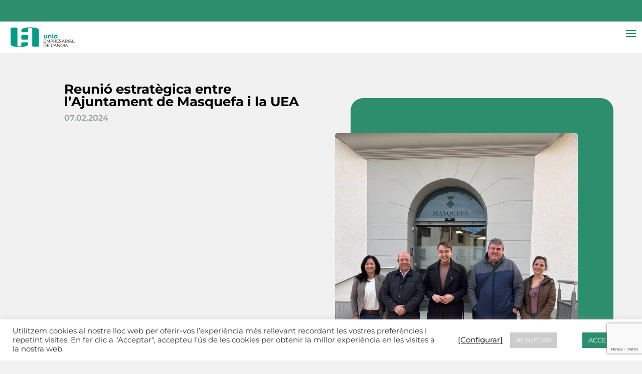

--- FILE ---
content_type: text/html; charset=utf-8
request_url: https://www.google.com/recaptcha/api2/anchor?ar=1&k=6Lfaow8gAAAAAEZqtxAy_qJWEJfpftvqK4x7RjMY&co=aHR0cHM6Ly93d3cudWVhLmNhdDo0NDM.&hl=en&v=PoyoqOPhxBO7pBk68S4YbpHZ&size=invisible&anchor-ms=20000&execute-ms=30000&cb=uhytbgvdu4er
body_size: 48502
content:
<!DOCTYPE HTML><html dir="ltr" lang="en"><head><meta http-equiv="Content-Type" content="text/html; charset=UTF-8">
<meta http-equiv="X-UA-Compatible" content="IE=edge">
<title>reCAPTCHA</title>
<style type="text/css">
/* cyrillic-ext */
@font-face {
  font-family: 'Roboto';
  font-style: normal;
  font-weight: 400;
  font-stretch: 100%;
  src: url(//fonts.gstatic.com/s/roboto/v48/KFO7CnqEu92Fr1ME7kSn66aGLdTylUAMa3GUBHMdazTgWw.woff2) format('woff2');
  unicode-range: U+0460-052F, U+1C80-1C8A, U+20B4, U+2DE0-2DFF, U+A640-A69F, U+FE2E-FE2F;
}
/* cyrillic */
@font-face {
  font-family: 'Roboto';
  font-style: normal;
  font-weight: 400;
  font-stretch: 100%;
  src: url(//fonts.gstatic.com/s/roboto/v48/KFO7CnqEu92Fr1ME7kSn66aGLdTylUAMa3iUBHMdazTgWw.woff2) format('woff2');
  unicode-range: U+0301, U+0400-045F, U+0490-0491, U+04B0-04B1, U+2116;
}
/* greek-ext */
@font-face {
  font-family: 'Roboto';
  font-style: normal;
  font-weight: 400;
  font-stretch: 100%;
  src: url(//fonts.gstatic.com/s/roboto/v48/KFO7CnqEu92Fr1ME7kSn66aGLdTylUAMa3CUBHMdazTgWw.woff2) format('woff2');
  unicode-range: U+1F00-1FFF;
}
/* greek */
@font-face {
  font-family: 'Roboto';
  font-style: normal;
  font-weight: 400;
  font-stretch: 100%;
  src: url(//fonts.gstatic.com/s/roboto/v48/KFO7CnqEu92Fr1ME7kSn66aGLdTylUAMa3-UBHMdazTgWw.woff2) format('woff2');
  unicode-range: U+0370-0377, U+037A-037F, U+0384-038A, U+038C, U+038E-03A1, U+03A3-03FF;
}
/* math */
@font-face {
  font-family: 'Roboto';
  font-style: normal;
  font-weight: 400;
  font-stretch: 100%;
  src: url(//fonts.gstatic.com/s/roboto/v48/KFO7CnqEu92Fr1ME7kSn66aGLdTylUAMawCUBHMdazTgWw.woff2) format('woff2');
  unicode-range: U+0302-0303, U+0305, U+0307-0308, U+0310, U+0312, U+0315, U+031A, U+0326-0327, U+032C, U+032F-0330, U+0332-0333, U+0338, U+033A, U+0346, U+034D, U+0391-03A1, U+03A3-03A9, U+03B1-03C9, U+03D1, U+03D5-03D6, U+03F0-03F1, U+03F4-03F5, U+2016-2017, U+2034-2038, U+203C, U+2040, U+2043, U+2047, U+2050, U+2057, U+205F, U+2070-2071, U+2074-208E, U+2090-209C, U+20D0-20DC, U+20E1, U+20E5-20EF, U+2100-2112, U+2114-2115, U+2117-2121, U+2123-214F, U+2190, U+2192, U+2194-21AE, U+21B0-21E5, U+21F1-21F2, U+21F4-2211, U+2213-2214, U+2216-22FF, U+2308-230B, U+2310, U+2319, U+231C-2321, U+2336-237A, U+237C, U+2395, U+239B-23B7, U+23D0, U+23DC-23E1, U+2474-2475, U+25AF, U+25B3, U+25B7, U+25BD, U+25C1, U+25CA, U+25CC, U+25FB, U+266D-266F, U+27C0-27FF, U+2900-2AFF, U+2B0E-2B11, U+2B30-2B4C, U+2BFE, U+3030, U+FF5B, U+FF5D, U+1D400-1D7FF, U+1EE00-1EEFF;
}
/* symbols */
@font-face {
  font-family: 'Roboto';
  font-style: normal;
  font-weight: 400;
  font-stretch: 100%;
  src: url(//fonts.gstatic.com/s/roboto/v48/KFO7CnqEu92Fr1ME7kSn66aGLdTylUAMaxKUBHMdazTgWw.woff2) format('woff2');
  unicode-range: U+0001-000C, U+000E-001F, U+007F-009F, U+20DD-20E0, U+20E2-20E4, U+2150-218F, U+2190, U+2192, U+2194-2199, U+21AF, U+21E6-21F0, U+21F3, U+2218-2219, U+2299, U+22C4-22C6, U+2300-243F, U+2440-244A, U+2460-24FF, U+25A0-27BF, U+2800-28FF, U+2921-2922, U+2981, U+29BF, U+29EB, U+2B00-2BFF, U+4DC0-4DFF, U+FFF9-FFFB, U+10140-1018E, U+10190-1019C, U+101A0, U+101D0-101FD, U+102E0-102FB, U+10E60-10E7E, U+1D2C0-1D2D3, U+1D2E0-1D37F, U+1F000-1F0FF, U+1F100-1F1AD, U+1F1E6-1F1FF, U+1F30D-1F30F, U+1F315, U+1F31C, U+1F31E, U+1F320-1F32C, U+1F336, U+1F378, U+1F37D, U+1F382, U+1F393-1F39F, U+1F3A7-1F3A8, U+1F3AC-1F3AF, U+1F3C2, U+1F3C4-1F3C6, U+1F3CA-1F3CE, U+1F3D4-1F3E0, U+1F3ED, U+1F3F1-1F3F3, U+1F3F5-1F3F7, U+1F408, U+1F415, U+1F41F, U+1F426, U+1F43F, U+1F441-1F442, U+1F444, U+1F446-1F449, U+1F44C-1F44E, U+1F453, U+1F46A, U+1F47D, U+1F4A3, U+1F4B0, U+1F4B3, U+1F4B9, U+1F4BB, U+1F4BF, U+1F4C8-1F4CB, U+1F4D6, U+1F4DA, U+1F4DF, U+1F4E3-1F4E6, U+1F4EA-1F4ED, U+1F4F7, U+1F4F9-1F4FB, U+1F4FD-1F4FE, U+1F503, U+1F507-1F50B, U+1F50D, U+1F512-1F513, U+1F53E-1F54A, U+1F54F-1F5FA, U+1F610, U+1F650-1F67F, U+1F687, U+1F68D, U+1F691, U+1F694, U+1F698, U+1F6AD, U+1F6B2, U+1F6B9-1F6BA, U+1F6BC, U+1F6C6-1F6CF, U+1F6D3-1F6D7, U+1F6E0-1F6EA, U+1F6F0-1F6F3, U+1F6F7-1F6FC, U+1F700-1F7FF, U+1F800-1F80B, U+1F810-1F847, U+1F850-1F859, U+1F860-1F887, U+1F890-1F8AD, U+1F8B0-1F8BB, U+1F8C0-1F8C1, U+1F900-1F90B, U+1F93B, U+1F946, U+1F984, U+1F996, U+1F9E9, U+1FA00-1FA6F, U+1FA70-1FA7C, U+1FA80-1FA89, U+1FA8F-1FAC6, U+1FACE-1FADC, U+1FADF-1FAE9, U+1FAF0-1FAF8, U+1FB00-1FBFF;
}
/* vietnamese */
@font-face {
  font-family: 'Roboto';
  font-style: normal;
  font-weight: 400;
  font-stretch: 100%;
  src: url(//fonts.gstatic.com/s/roboto/v48/KFO7CnqEu92Fr1ME7kSn66aGLdTylUAMa3OUBHMdazTgWw.woff2) format('woff2');
  unicode-range: U+0102-0103, U+0110-0111, U+0128-0129, U+0168-0169, U+01A0-01A1, U+01AF-01B0, U+0300-0301, U+0303-0304, U+0308-0309, U+0323, U+0329, U+1EA0-1EF9, U+20AB;
}
/* latin-ext */
@font-face {
  font-family: 'Roboto';
  font-style: normal;
  font-weight: 400;
  font-stretch: 100%;
  src: url(//fonts.gstatic.com/s/roboto/v48/KFO7CnqEu92Fr1ME7kSn66aGLdTylUAMa3KUBHMdazTgWw.woff2) format('woff2');
  unicode-range: U+0100-02BA, U+02BD-02C5, U+02C7-02CC, U+02CE-02D7, U+02DD-02FF, U+0304, U+0308, U+0329, U+1D00-1DBF, U+1E00-1E9F, U+1EF2-1EFF, U+2020, U+20A0-20AB, U+20AD-20C0, U+2113, U+2C60-2C7F, U+A720-A7FF;
}
/* latin */
@font-face {
  font-family: 'Roboto';
  font-style: normal;
  font-weight: 400;
  font-stretch: 100%;
  src: url(//fonts.gstatic.com/s/roboto/v48/KFO7CnqEu92Fr1ME7kSn66aGLdTylUAMa3yUBHMdazQ.woff2) format('woff2');
  unicode-range: U+0000-00FF, U+0131, U+0152-0153, U+02BB-02BC, U+02C6, U+02DA, U+02DC, U+0304, U+0308, U+0329, U+2000-206F, U+20AC, U+2122, U+2191, U+2193, U+2212, U+2215, U+FEFF, U+FFFD;
}
/* cyrillic-ext */
@font-face {
  font-family: 'Roboto';
  font-style: normal;
  font-weight: 500;
  font-stretch: 100%;
  src: url(//fonts.gstatic.com/s/roboto/v48/KFO7CnqEu92Fr1ME7kSn66aGLdTylUAMa3GUBHMdazTgWw.woff2) format('woff2');
  unicode-range: U+0460-052F, U+1C80-1C8A, U+20B4, U+2DE0-2DFF, U+A640-A69F, U+FE2E-FE2F;
}
/* cyrillic */
@font-face {
  font-family: 'Roboto';
  font-style: normal;
  font-weight: 500;
  font-stretch: 100%;
  src: url(//fonts.gstatic.com/s/roboto/v48/KFO7CnqEu92Fr1ME7kSn66aGLdTylUAMa3iUBHMdazTgWw.woff2) format('woff2');
  unicode-range: U+0301, U+0400-045F, U+0490-0491, U+04B0-04B1, U+2116;
}
/* greek-ext */
@font-face {
  font-family: 'Roboto';
  font-style: normal;
  font-weight: 500;
  font-stretch: 100%;
  src: url(//fonts.gstatic.com/s/roboto/v48/KFO7CnqEu92Fr1ME7kSn66aGLdTylUAMa3CUBHMdazTgWw.woff2) format('woff2');
  unicode-range: U+1F00-1FFF;
}
/* greek */
@font-face {
  font-family: 'Roboto';
  font-style: normal;
  font-weight: 500;
  font-stretch: 100%;
  src: url(//fonts.gstatic.com/s/roboto/v48/KFO7CnqEu92Fr1ME7kSn66aGLdTylUAMa3-UBHMdazTgWw.woff2) format('woff2');
  unicode-range: U+0370-0377, U+037A-037F, U+0384-038A, U+038C, U+038E-03A1, U+03A3-03FF;
}
/* math */
@font-face {
  font-family: 'Roboto';
  font-style: normal;
  font-weight: 500;
  font-stretch: 100%;
  src: url(//fonts.gstatic.com/s/roboto/v48/KFO7CnqEu92Fr1ME7kSn66aGLdTylUAMawCUBHMdazTgWw.woff2) format('woff2');
  unicode-range: U+0302-0303, U+0305, U+0307-0308, U+0310, U+0312, U+0315, U+031A, U+0326-0327, U+032C, U+032F-0330, U+0332-0333, U+0338, U+033A, U+0346, U+034D, U+0391-03A1, U+03A3-03A9, U+03B1-03C9, U+03D1, U+03D5-03D6, U+03F0-03F1, U+03F4-03F5, U+2016-2017, U+2034-2038, U+203C, U+2040, U+2043, U+2047, U+2050, U+2057, U+205F, U+2070-2071, U+2074-208E, U+2090-209C, U+20D0-20DC, U+20E1, U+20E5-20EF, U+2100-2112, U+2114-2115, U+2117-2121, U+2123-214F, U+2190, U+2192, U+2194-21AE, U+21B0-21E5, U+21F1-21F2, U+21F4-2211, U+2213-2214, U+2216-22FF, U+2308-230B, U+2310, U+2319, U+231C-2321, U+2336-237A, U+237C, U+2395, U+239B-23B7, U+23D0, U+23DC-23E1, U+2474-2475, U+25AF, U+25B3, U+25B7, U+25BD, U+25C1, U+25CA, U+25CC, U+25FB, U+266D-266F, U+27C0-27FF, U+2900-2AFF, U+2B0E-2B11, U+2B30-2B4C, U+2BFE, U+3030, U+FF5B, U+FF5D, U+1D400-1D7FF, U+1EE00-1EEFF;
}
/* symbols */
@font-face {
  font-family: 'Roboto';
  font-style: normal;
  font-weight: 500;
  font-stretch: 100%;
  src: url(//fonts.gstatic.com/s/roboto/v48/KFO7CnqEu92Fr1ME7kSn66aGLdTylUAMaxKUBHMdazTgWw.woff2) format('woff2');
  unicode-range: U+0001-000C, U+000E-001F, U+007F-009F, U+20DD-20E0, U+20E2-20E4, U+2150-218F, U+2190, U+2192, U+2194-2199, U+21AF, U+21E6-21F0, U+21F3, U+2218-2219, U+2299, U+22C4-22C6, U+2300-243F, U+2440-244A, U+2460-24FF, U+25A0-27BF, U+2800-28FF, U+2921-2922, U+2981, U+29BF, U+29EB, U+2B00-2BFF, U+4DC0-4DFF, U+FFF9-FFFB, U+10140-1018E, U+10190-1019C, U+101A0, U+101D0-101FD, U+102E0-102FB, U+10E60-10E7E, U+1D2C0-1D2D3, U+1D2E0-1D37F, U+1F000-1F0FF, U+1F100-1F1AD, U+1F1E6-1F1FF, U+1F30D-1F30F, U+1F315, U+1F31C, U+1F31E, U+1F320-1F32C, U+1F336, U+1F378, U+1F37D, U+1F382, U+1F393-1F39F, U+1F3A7-1F3A8, U+1F3AC-1F3AF, U+1F3C2, U+1F3C4-1F3C6, U+1F3CA-1F3CE, U+1F3D4-1F3E0, U+1F3ED, U+1F3F1-1F3F3, U+1F3F5-1F3F7, U+1F408, U+1F415, U+1F41F, U+1F426, U+1F43F, U+1F441-1F442, U+1F444, U+1F446-1F449, U+1F44C-1F44E, U+1F453, U+1F46A, U+1F47D, U+1F4A3, U+1F4B0, U+1F4B3, U+1F4B9, U+1F4BB, U+1F4BF, U+1F4C8-1F4CB, U+1F4D6, U+1F4DA, U+1F4DF, U+1F4E3-1F4E6, U+1F4EA-1F4ED, U+1F4F7, U+1F4F9-1F4FB, U+1F4FD-1F4FE, U+1F503, U+1F507-1F50B, U+1F50D, U+1F512-1F513, U+1F53E-1F54A, U+1F54F-1F5FA, U+1F610, U+1F650-1F67F, U+1F687, U+1F68D, U+1F691, U+1F694, U+1F698, U+1F6AD, U+1F6B2, U+1F6B9-1F6BA, U+1F6BC, U+1F6C6-1F6CF, U+1F6D3-1F6D7, U+1F6E0-1F6EA, U+1F6F0-1F6F3, U+1F6F7-1F6FC, U+1F700-1F7FF, U+1F800-1F80B, U+1F810-1F847, U+1F850-1F859, U+1F860-1F887, U+1F890-1F8AD, U+1F8B0-1F8BB, U+1F8C0-1F8C1, U+1F900-1F90B, U+1F93B, U+1F946, U+1F984, U+1F996, U+1F9E9, U+1FA00-1FA6F, U+1FA70-1FA7C, U+1FA80-1FA89, U+1FA8F-1FAC6, U+1FACE-1FADC, U+1FADF-1FAE9, U+1FAF0-1FAF8, U+1FB00-1FBFF;
}
/* vietnamese */
@font-face {
  font-family: 'Roboto';
  font-style: normal;
  font-weight: 500;
  font-stretch: 100%;
  src: url(//fonts.gstatic.com/s/roboto/v48/KFO7CnqEu92Fr1ME7kSn66aGLdTylUAMa3OUBHMdazTgWw.woff2) format('woff2');
  unicode-range: U+0102-0103, U+0110-0111, U+0128-0129, U+0168-0169, U+01A0-01A1, U+01AF-01B0, U+0300-0301, U+0303-0304, U+0308-0309, U+0323, U+0329, U+1EA0-1EF9, U+20AB;
}
/* latin-ext */
@font-face {
  font-family: 'Roboto';
  font-style: normal;
  font-weight: 500;
  font-stretch: 100%;
  src: url(//fonts.gstatic.com/s/roboto/v48/KFO7CnqEu92Fr1ME7kSn66aGLdTylUAMa3KUBHMdazTgWw.woff2) format('woff2');
  unicode-range: U+0100-02BA, U+02BD-02C5, U+02C7-02CC, U+02CE-02D7, U+02DD-02FF, U+0304, U+0308, U+0329, U+1D00-1DBF, U+1E00-1E9F, U+1EF2-1EFF, U+2020, U+20A0-20AB, U+20AD-20C0, U+2113, U+2C60-2C7F, U+A720-A7FF;
}
/* latin */
@font-face {
  font-family: 'Roboto';
  font-style: normal;
  font-weight: 500;
  font-stretch: 100%;
  src: url(//fonts.gstatic.com/s/roboto/v48/KFO7CnqEu92Fr1ME7kSn66aGLdTylUAMa3yUBHMdazQ.woff2) format('woff2');
  unicode-range: U+0000-00FF, U+0131, U+0152-0153, U+02BB-02BC, U+02C6, U+02DA, U+02DC, U+0304, U+0308, U+0329, U+2000-206F, U+20AC, U+2122, U+2191, U+2193, U+2212, U+2215, U+FEFF, U+FFFD;
}
/* cyrillic-ext */
@font-face {
  font-family: 'Roboto';
  font-style: normal;
  font-weight: 900;
  font-stretch: 100%;
  src: url(//fonts.gstatic.com/s/roboto/v48/KFO7CnqEu92Fr1ME7kSn66aGLdTylUAMa3GUBHMdazTgWw.woff2) format('woff2');
  unicode-range: U+0460-052F, U+1C80-1C8A, U+20B4, U+2DE0-2DFF, U+A640-A69F, U+FE2E-FE2F;
}
/* cyrillic */
@font-face {
  font-family: 'Roboto';
  font-style: normal;
  font-weight: 900;
  font-stretch: 100%;
  src: url(//fonts.gstatic.com/s/roboto/v48/KFO7CnqEu92Fr1ME7kSn66aGLdTylUAMa3iUBHMdazTgWw.woff2) format('woff2');
  unicode-range: U+0301, U+0400-045F, U+0490-0491, U+04B0-04B1, U+2116;
}
/* greek-ext */
@font-face {
  font-family: 'Roboto';
  font-style: normal;
  font-weight: 900;
  font-stretch: 100%;
  src: url(//fonts.gstatic.com/s/roboto/v48/KFO7CnqEu92Fr1ME7kSn66aGLdTylUAMa3CUBHMdazTgWw.woff2) format('woff2');
  unicode-range: U+1F00-1FFF;
}
/* greek */
@font-face {
  font-family: 'Roboto';
  font-style: normal;
  font-weight: 900;
  font-stretch: 100%;
  src: url(//fonts.gstatic.com/s/roboto/v48/KFO7CnqEu92Fr1ME7kSn66aGLdTylUAMa3-UBHMdazTgWw.woff2) format('woff2');
  unicode-range: U+0370-0377, U+037A-037F, U+0384-038A, U+038C, U+038E-03A1, U+03A3-03FF;
}
/* math */
@font-face {
  font-family: 'Roboto';
  font-style: normal;
  font-weight: 900;
  font-stretch: 100%;
  src: url(//fonts.gstatic.com/s/roboto/v48/KFO7CnqEu92Fr1ME7kSn66aGLdTylUAMawCUBHMdazTgWw.woff2) format('woff2');
  unicode-range: U+0302-0303, U+0305, U+0307-0308, U+0310, U+0312, U+0315, U+031A, U+0326-0327, U+032C, U+032F-0330, U+0332-0333, U+0338, U+033A, U+0346, U+034D, U+0391-03A1, U+03A3-03A9, U+03B1-03C9, U+03D1, U+03D5-03D6, U+03F0-03F1, U+03F4-03F5, U+2016-2017, U+2034-2038, U+203C, U+2040, U+2043, U+2047, U+2050, U+2057, U+205F, U+2070-2071, U+2074-208E, U+2090-209C, U+20D0-20DC, U+20E1, U+20E5-20EF, U+2100-2112, U+2114-2115, U+2117-2121, U+2123-214F, U+2190, U+2192, U+2194-21AE, U+21B0-21E5, U+21F1-21F2, U+21F4-2211, U+2213-2214, U+2216-22FF, U+2308-230B, U+2310, U+2319, U+231C-2321, U+2336-237A, U+237C, U+2395, U+239B-23B7, U+23D0, U+23DC-23E1, U+2474-2475, U+25AF, U+25B3, U+25B7, U+25BD, U+25C1, U+25CA, U+25CC, U+25FB, U+266D-266F, U+27C0-27FF, U+2900-2AFF, U+2B0E-2B11, U+2B30-2B4C, U+2BFE, U+3030, U+FF5B, U+FF5D, U+1D400-1D7FF, U+1EE00-1EEFF;
}
/* symbols */
@font-face {
  font-family: 'Roboto';
  font-style: normal;
  font-weight: 900;
  font-stretch: 100%;
  src: url(//fonts.gstatic.com/s/roboto/v48/KFO7CnqEu92Fr1ME7kSn66aGLdTylUAMaxKUBHMdazTgWw.woff2) format('woff2');
  unicode-range: U+0001-000C, U+000E-001F, U+007F-009F, U+20DD-20E0, U+20E2-20E4, U+2150-218F, U+2190, U+2192, U+2194-2199, U+21AF, U+21E6-21F0, U+21F3, U+2218-2219, U+2299, U+22C4-22C6, U+2300-243F, U+2440-244A, U+2460-24FF, U+25A0-27BF, U+2800-28FF, U+2921-2922, U+2981, U+29BF, U+29EB, U+2B00-2BFF, U+4DC0-4DFF, U+FFF9-FFFB, U+10140-1018E, U+10190-1019C, U+101A0, U+101D0-101FD, U+102E0-102FB, U+10E60-10E7E, U+1D2C0-1D2D3, U+1D2E0-1D37F, U+1F000-1F0FF, U+1F100-1F1AD, U+1F1E6-1F1FF, U+1F30D-1F30F, U+1F315, U+1F31C, U+1F31E, U+1F320-1F32C, U+1F336, U+1F378, U+1F37D, U+1F382, U+1F393-1F39F, U+1F3A7-1F3A8, U+1F3AC-1F3AF, U+1F3C2, U+1F3C4-1F3C6, U+1F3CA-1F3CE, U+1F3D4-1F3E0, U+1F3ED, U+1F3F1-1F3F3, U+1F3F5-1F3F7, U+1F408, U+1F415, U+1F41F, U+1F426, U+1F43F, U+1F441-1F442, U+1F444, U+1F446-1F449, U+1F44C-1F44E, U+1F453, U+1F46A, U+1F47D, U+1F4A3, U+1F4B0, U+1F4B3, U+1F4B9, U+1F4BB, U+1F4BF, U+1F4C8-1F4CB, U+1F4D6, U+1F4DA, U+1F4DF, U+1F4E3-1F4E6, U+1F4EA-1F4ED, U+1F4F7, U+1F4F9-1F4FB, U+1F4FD-1F4FE, U+1F503, U+1F507-1F50B, U+1F50D, U+1F512-1F513, U+1F53E-1F54A, U+1F54F-1F5FA, U+1F610, U+1F650-1F67F, U+1F687, U+1F68D, U+1F691, U+1F694, U+1F698, U+1F6AD, U+1F6B2, U+1F6B9-1F6BA, U+1F6BC, U+1F6C6-1F6CF, U+1F6D3-1F6D7, U+1F6E0-1F6EA, U+1F6F0-1F6F3, U+1F6F7-1F6FC, U+1F700-1F7FF, U+1F800-1F80B, U+1F810-1F847, U+1F850-1F859, U+1F860-1F887, U+1F890-1F8AD, U+1F8B0-1F8BB, U+1F8C0-1F8C1, U+1F900-1F90B, U+1F93B, U+1F946, U+1F984, U+1F996, U+1F9E9, U+1FA00-1FA6F, U+1FA70-1FA7C, U+1FA80-1FA89, U+1FA8F-1FAC6, U+1FACE-1FADC, U+1FADF-1FAE9, U+1FAF0-1FAF8, U+1FB00-1FBFF;
}
/* vietnamese */
@font-face {
  font-family: 'Roboto';
  font-style: normal;
  font-weight: 900;
  font-stretch: 100%;
  src: url(//fonts.gstatic.com/s/roboto/v48/KFO7CnqEu92Fr1ME7kSn66aGLdTylUAMa3OUBHMdazTgWw.woff2) format('woff2');
  unicode-range: U+0102-0103, U+0110-0111, U+0128-0129, U+0168-0169, U+01A0-01A1, U+01AF-01B0, U+0300-0301, U+0303-0304, U+0308-0309, U+0323, U+0329, U+1EA0-1EF9, U+20AB;
}
/* latin-ext */
@font-face {
  font-family: 'Roboto';
  font-style: normal;
  font-weight: 900;
  font-stretch: 100%;
  src: url(//fonts.gstatic.com/s/roboto/v48/KFO7CnqEu92Fr1ME7kSn66aGLdTylUAMa3KUBHMdazTgWw.woff2) format('woff2');
  unicode-range: U+0100-02BA, U+02BD-02C5, U+02C7-02CC, U+02CE-02D7, U+02DD-02FF, U+0304, U+0308, U+0329, U+1D00-1DBF, U+1E00-1E9F, U+1EF2-1EFF, U+2020, U+20A0-20AB, U+20AD-20C0, U+2113, U+2C60-2C7F, U+A720-A7FF;
}
/* latin */
@font-face {
  font-family: 'Roboto';
  font-style: normal;
  font-weight: 900;
  font-stretch: 100%;
  src: url(//fonts.gstatic.com/s/roboto/v48/KFO7CnqEu92Fr1ME7kSn66aGLdTylUAMa3yUBHMdazQ.woff2) format('woff2');
  unicode-range: U+0000-00FF, U+0131, U+0152-0153, U+02BB-02BC, U+02C6, U+02DA, U+02DC, U+0304, U+0308, U+0329, U+2000-206F, U+20AC, U+2122, U+2191, U+2193, U+2212, U+2215, U+FEFF, U+FFFD;
}

</style>
<link rel="stylesheet" type="text/css" href="https://www.gstatic.com/recaptcha/releases/PoyoqOPhxBO7pBk68S4YbpHZ/styles__ltr.css">
<script nonce="rMRs2YN0lBlvpPgVp9s8QQ" type="text/javascript">window['__recaptcha_api'] = 'https://www.google.com/recaptcha/api2/';</script>
<script type="text/javascript" src="https://www.gstatic.com/recaptcha/releases/PoyoqOPhxBO7pBk68S4YbpHZ/recaptcha__en.js" nonce="rMRs2YN0lBlvpPgVp9s8QQ">
      
    </script></head>
<body><div id="rc-anchor-alert" class="rc-anchor-alert"></div>
<input type="hidden" id="recaptcha-token" value="[base64]">
<script type="text/javascript" nonce="rMRs2YN0lBlvpPgVp9s8QQ">
      recaptcha.anchor.Main.init("[\x22ainput\x22,[\x22bgdata\x22,\x22\x22,\[base64]/[base64]/[base64]/[base64]/[base64]/UltsKytdPUU6KEU8MjA0OD9SW2wrK109RT4+NnwxOTI6KChFJjY0NTEyKT09NTUyOTYmJk0rMTxjLmxlbmd0aCYmKGMuY2hhckNvZGVBdChNKzEpJjY0NTEyKT09NTYzMjA/[base64]/[base64]/[base64]/[base64]/[base64]/[base64]/[base64]\x22,\[base64]\\u003d\\u003d\x22,\x22aAHCtVRxw47Ct3oCwrMKw4bCvDnDn8KhczU9wrsewp4qS8Otw5JFw5jDrcKsEB8OS1oMTTgeAzrDpMOLKVxow5fDhcO1w5jDk8Oiw5xlw7zCj8OSw5bDgMO9A0ppw7dMLMOVw5/DniTDvMO0w4oUwphpOMONEcKWT0fDvcKHwrvDlFU7SjQiw40SaMKpw7LCgMOoZGdHw6JQLMO/[base64]/Ci8OQw57DrMOAEsKvH8O5w7nCsTfCrMKrw7VManJ+wp7DjsO6csOJNsKxHsKvwrgdKF4UZjpcQ3vDvBHDiGvCp8Kbwr/[base64]/DlXUYLDbDvGzDqBpIDF/Cu8OTwpjDqsKIwqLCoXUYw5PCj8KEwpc6N8OqV8Klw4oFw4R1w6HDtsOFwppyH1NXa8KLWgMow755wqZTfil1QQ7Cuk7CtcKXwrJbAi8fwqbCqsOYw4olw5DCh8OMwoAgWsOGSkDDlgQwenLDiFbDhsO/wq0EwpJMKQl7wofCnjl1R1liSMORw4jDvCrDkMOAJMOrFRZMaWDCiHnChMOyw7DCohnClcK/HsK+w6cmw5/DnsOIw7xtL8OnFcOfw4DCrCVODQfDjBPCim/[base64]/Cj8OOwovDnCvCmEUZwrRQw4XDu8KywqfDtcO2wrDClwPDtcOTN15qfzVQw5bDvG7DpcKaScOVO8ONw53ClsODOsKFwpbCsH7Dv8O0NMOCLBPDk309wo1dwrNFR8OSwrDCtyotwqBQFxw8w5/Djk/DvcKJdsOGw47DkXkPfi3Duwh9dhfDrHBEw5AJQcOkwp1PQsKQwqglwrNvOcOkKsKlw5fDk8KhwrFUA1vDgHvCpTUdZ3cTw7s6wrbCgMKgw7wWRcOyw5LChF3CsjjCmG3Cq8KBwrdWw4jDqMOqR8O6Q8KJwps0wqYTGDbDl8O0wqLClMKVOUzDn8KKwo/CtykLw6cww7Qiw5BILFwXw67DrcKjfg5Zw6V0WzpEFMKIYMKxw7cJejPDlcOUTEzCik4AAcOWDk/CkcOFLsK/Zg45X0fCr8K7X3Brw5zChyHCicOJLTnDk8OcPkZHw4FDwr0yw5wuw7lKbsOiH3HDjMKGAMOcKnVPwrrDvTLCuMO7w7liw5QgUsORw5A/w6FfwpLCq8OewpkCJkttw5vDpsKVRcK4TybCtzdvwpLCpcKIw7YOUhMmw63DkMOGRSRCwoPDj8KPZsObw7rDu35iKm3Ch8OxLcKaw4HDlAvClsK/wp7DjsOKYHZxaMOMwpEqw5nDhcKCwoHDuAbDkMKGw61sdMKDw7AlEsOEw45tCcKcXsKawpxCa8K6McOFw5PDoX89wrRwwochw7UhNMOEwolsw6wAwrZ0wqXCk8KWw74DHWHDncKSw4oReMKFw4gEwpQGw7TCrnzChmFtwr/DjsOqw65Tw64cKsKtfsK4w63DqRPCgEDDtS/DosKueMOXQcKENMKKAMOcw5VWw5nCuMKaw43CmMOAw7nDksOtSAIBw6J5NcOSBjTDvsKQVVnDnUAtVsKlP8OBdMKBw6VVw4xPw6J1w7pNOEAZVR/CtmRUwrPDoMKqOAjDuB/[base64]/OjcAw4rCocKaw5xWw4RrRB8Ab8KTw4FTwq0MwrrCsS9Jw5LCgkcjwozCsRoZBwceZiRfRgJkw5Qfc8K3eMKBBTTDonfCosKmw5o+dxnDv29kwrfCicKtwpbDmcKdw7fDj8O/w40iw6LCoRvCvcKmZsOUwqlVw7pnw6dOPMORY1/DmzlQw7rCg8ONZ3rCrzdswrArGMORw5bDrGbCh8K5Q1rDj8KrW1PDoMOhEBrCrwXDi1ghY8KKw6oIw7/DrgXCicKNwo7DkcKqTsKSwpRGwo/DisOKwrBlw5TCg8KFUsOrw747WMOkUyB0w5HCicKLwpkBKnXDnHjCoQ0yWikfw4nCtcO5w5zCgcKiC8OSw7nDvk1haMKTwrZmw53CvcK6IBrCr8KJw6jCnnUEw6jCn0hzwoUwJcKMw44YLsOuZcK/KsOQAsOKw6TDth/Dt8OLYW9UHn3DqcKGZsOUF2cVeAIQw6J5wrRiUsOmwpwZcSggHcKWYsKLw7jDniXDjcKOw7/Dr1jDsCvDrsK5OsOcwrpOYsK4V8KfUzDDpsKTwoXDj19zwpvDosK/XDLDp8KwwqjCnynDk8O3fUEQwpBBfcOYw5Rmw7jDvD7DgiAff8OpwoMtIsKrP0jCq21Sw6nCpcKhDsKMwrXCg2LDvMOrAgnCnyXDqcOnOsOoZ8OPwpLDj8KmcMOqwojCi8KBwpnChD3DhcOyFwt/[base64]/[base64]/DtMK+EMKvwpPClAk0w6TDosKMVyZUwpoNV8KJwpt9w6/DugLDl2jDmTbDqVolw7lvHxDCpUzDqcKrw59kaS7Dn8KULBsewpnDvsKSw7vDnhBXYMKMwqBAw5sfFsOgEcO/S8KdwrcKH8OgA8KaTcO+w53CocKOHjc2amMuAionwptMwq/Ch8K2PsKLFhPDoMKOPHYQBMKCJsOWwo7Cu8K6bx5+w7jCujDDrSnCgMOrwojDkT1iw7Q/AT7CnUbDocKuwr9kKgN7PwXDpgTCuh3CjMKWSMKqwpPCjxwPwp/CkcObXMKcDMOswqJrPsOONWouGcOaw41jKjpmC8Odw553CHlvw5fDoEU6w4zDr8KSPMKLVC/[base64]/DssOBDBU/LsOdYmbCoF7Ci8OPwpFcwqE1wrs1w4rDrsOEwoLCnHDDqlPCrMOjb8KdRBh4UkDDix/DgMOICHlWeR1WJEfCgDZfQn80w7rCtsKFO8KwBAwWw6bCmnnDlxPCvMK6w6vCnzAtacOww6s4VcKQZB7ChlLCjsKGwqdlwqjDjF/DvMOzGk0cw7bDhcOHYsOVBsO9w4HDjmPCrHB1C0LCp8OKwqHDjMKvEljDvMOJwr/Cp0xybUvClsK8RsKQOjTDo8KQEcKSL1vDsMKeG8KVeFfCmcKnGsO1w4kEw6t1wpPCr8OXOcK0w6cmw40Lf0HCq8O3MMKNwrTCrcKCwoNjw67ChMOvYBsRwrbDr8OBwqtIw7zDkcK0w50/worCtHnDsmFrNxcCw6gZwqjCvi/CjybCvHtEaQsMVMOCAsOZwofChHXDjyPCjsOAUUQ9U8KlVDQzw6IPQ0x4wqA8wqzChcKFw67Cq8O1and7w4vCncKyw6tZCsO6CAjCmcKkw7Mjwql8ExvDhcKlEjRmdx/[base64]/[base64]/w7bCpljCt213EXlEayVrwqjCr8OVN8OvXiASacOTwoPCkMKMw4fDrsOHwqoBDTzDkx1Dw50vZcO3w4TCnXrDgMK3w4IFw4/[base64]/[base64]/[base64]/[base64]/Dnn3CmxjDicKdLkPCssOcwokoDj03Ul/[base64]/[base64]/Co8OywoQDwpfDksKAO8KcCsOUKjrCkQQJw4XCi8Onwq/Dq8O4RcO3DGU7woN5BkjDqsKwwoFyw4TCm3zDkkrCp8OvVMObw5Uqw5RbeE/Ct0DDgAFkcRjCq2zDu8KdKSfDk0R6w4vCnMOMw7LCj2V+w6tQD03CsixZw57DhsO0A8OsUyEYL3zCkX7Cm8Okwr/Dj8OPwp/[base64]/[base64]/[base64]/CtcORw4rCowHCoW3Cs3tbVh04w47Dtz8cwpnDgcO+worDrkQNwq8YNSbCgyUdwpTDt8OvHRnCn8OoZDDCjwPDr8O0w5HClsKVwobDmMOubWjCgcKOPBoWJMKGwojDhSRWYUIXLcKlKsKmYF3CgH3CnMOrTn7CkcOpPcKlcMKiw6M/HcOZesKeMAVMSMK0w6pEEUHDo8O2CcOmGcOIe1HDtcOuw5/Ch8OiOlXDkQ10wpV0w7HDh8Odw7FswplLw6/Cr8OMwrk2w6gtwpcDw6DCnsKuwq3DrzTCiMOBDTXDr3DCnUrCvHvCl8ODF8OEEMOMw5bCr8KZYBvCqMOfw5M/YkPCrMO6aMKnKMOFacOQQkDDiSbDkBzDrw05JU45RHYGw5I6w5/CmybDicKtdEMKPQbDlcK4wqMvw4FGEgzCqsOjw4DDm8KDw5TClAnDj8OTw6w8wp/DpsKqw7trASLDp8KFbcKBDcKOT8K5McKvdcKbLB5feAHCo0bCksOfX2XCpcKHw7XClMO0w6LClB7CvhQ/w6TCklYMUDTCpVE5w63CgkfDlRxYUwnDkiR8CsK7w5Y+JkvCusOTLcO8w4PCvsKowqrCqcOCwqAAw5liwpfCqCNyGks2D8KRwpJXw7VqwoEWwoTCgsOwIcKCBcOuXldsVS0zwrhDM8KFJ8OuacOzw5MAw6Yow6jCkhJSUMOnw5/[base64]/DkMKkdcO2GMKAwqckCxh+wrd1wqvDs8OowpV/[base64]/DvsKZWwUGAcKUwqoiI8KPJnoew4PDjcOlwo1tU8O6RsKewqI/w4UNe8O3w7gxw4TCgMOZGkrCuMKOw4Vjwr1Mw4jCocKnLV9ZQsOlOMKzV1/DqwLCk8KQwrYfwpNLwq3CgBogaijCjcOxwqTCpcKNw5vDt3kQIERdw4MPw5zDoFtTUSDCt3nDo8KBw5/[base64]/DlMKowoDDpRhyM23Ch8KmWMKRwqRYBn8fbsOnFsOrBHpETmXCoMKkY3Mjwq4Zwol5PsKVw6rCr8OSGMO4w5sHU8O1wr7Cr0bDrxZHFXNPDsO+wqlIwoF/Sg41wqbCuxTCoMOgIsKaBQTCkMK5wow2w4gQXcOABy/Dk1TCgcKfwr98GMO6c3kPwoLCqMOew4Iew5XDj8KeCsO1TTYMwrltBWBFwoN9wqXCiDzDkCjDgcKxwqfDpMKRUz3DgcKAfDFQwqLChh0Owq4dQDdmw67DsMOHwq7DucOiYMKSwprClMO7eMOHdsO2TsONwr9/e8OHLMOMUsOOLUXClVjCqWjCssO4Lh7DosKdSlHCscOZT8KLDcK4B8OlwrrDqCzDosOKwqcKFsKYWMO0NWZRV8OIw5/CisK+w55dwq3DjznCvsOteirDg8KYWVluwqrDnMKcwqg4wobChnTCpMO7w70CwrHCo8KkdcK7wow9XmIjCG/DrsO2B8KGw7TCjSvDm8KwwqLClcKBwprDszEcDDbCvTLCnE5cDAVPwrQdb8KcFQptw53CvTLDpWzCmcKlKMKfwrgydcKBwo7CoErDjgYlw5rCiMKReF8LwrPDqGdAd8O7FH3CnMOhYsOQw5g0wrcJw59Fw7bDqCfCiMKow68mwo/CvsKyw5AJQjbCmi3CuMOGw5FNw5rCpHvCu8OzwqXCkxlxT8K5wrF/w4k0w75cYkbCpHZ2cwjCs8OYwrrChFZFwqcbw6UqwqzCm8OdX8K/B1fChMOcw4nDl8OVBcKOciHDjTRobcKsfDB+wp7Djg3DuMOxwqhMMAEYwpMDw4PClMO+woLDmMOww5soJcOWw6JKwpDDmcO/E8KhwqkaREnCmQnCssO6wrrDmC4KwoIwfMOiwoDDoMO0cMO5w4p1w6/CrnopGyQAAXAGJ1nCocKIwp9fT3PDhsOKLSDChW9Swo3Dt8KAwoHDq8KfSxJaBgV6FlEgN13DoMOPfREfw5fDtzPDmMOcC0Zrw5wmwr99wqHDssKFw6NaPENMH8KEV3QVwo4necObfTvCvsOwwoZSw6fDoMOHU8KWwo/[base64]/[base64]/[base64]/CnMOnP28Rw7PDrXc5dcKuBlZCb2/DucOww5vCh8ODQsORD0cawqFfST/Cr8OtX37CrsORNsKVXF/CuMKVKxAhOsOaYHTCpcO8asKKwr/CgSxPwozCiUo+ecOkPMOjWkotwrzDtzdcw7UfOxYrKGcMC8KvXUU/w74qw7fCqBUqQiLCiBHChMKTQlwuw65/wrl9N8ONPE9/[base64]/Drlh6w5TDo1MSBsOQw6ZCwrDClRPDrA/Dh8Kfw6pAERJzF8OaSUXCm8ObJ17DrsO9w6gTwqsQGMKrw585ccKpSy5UasOzwrbDtBldw7PClTfDoEDCsW/DosO4wo5mw7TCugTDuhpDw6okw5/DmcOgwrZQXlXDkcKhajVoEXBNwqoyPHXCpsOqS8K9HUZSwok/wp10MMOKQ8Odw4fCkMKnw4PDo3p9X8K8RGDDnktFCRUswqBfbHEgaMKUC0dJEVhWW05YVx0IM8O1ECVAwqPCpHrDj8K4w68iw5fDliTDjldfecKWw5/Ct2Q5CcKkFk/CtcOhw4Ujw7DCinkkwpXCksK6w47DmsOeesK4wrXDmk9MKMOCwplIwqQZwppPIGUDLWctNMKmwp/[base64]/CoMKGZcOABMKRJiBXBMOkw4DCkTkHwp3Dnlsww5Fmw7fDqB9sRcKfPMK4asOlXcKMw7wrC8OeBBTCtcOAP8Khw7EhWkDDisKaw4/DuivDgWoWMFstHFcAw4/[base64]/CnhDCuU3DqR7DlcOXw6FVw7JKwqNPMR/[base64]/Du8OVPsK9wrbDucK2DcKPHCbDt8OWwodNwofCoMKnwqHDssKzaMOMFyU4w50Tb8KIS8O/[base64]/wrnCo8KjN3bCk8KXw7sSw4HDo8K7w7fCtWdsFW4xwo5xwrwuCQrDlygJw7PCh8OJPQwHO8K5wq7CgEEUwoshVcOBwpMBZn/CsmrDtcOdSsKPX3cJEsKBwqcqwoHCkytkEiMqACZnwrTDjH0Dw7EQwqxEOkDDkMOVwrjCqAABScKxCcKEw7U2OE9xwrEUEMKse8K2bE9PJS/[base64]/QMO6HTLCpsKECMOMVX/DtcKTwoBJwrrDn8OZwrfCnxHCjlHDn8K9Gn3Dp0XClEhzw5PDocOYw4AOw63CoMKJGcOiwrjChcKZw6xHbMKXwp7DnhbDlhvDuTvCiUDDp8OvX8OEwozChsKYw77DpcKAw5rCtm/Do8OSfsKLKxbDjsOgP8K/wpU3BR0JOsKlYMO5eVNbKlrDnsKww5DCkMKvwrpzw5gaPHfDnkfDrRPDkcKowp/CgEsbw5AwTmA/w67Cs2/DsD0+W1PDq190w7TDnyPClMK/wqjDoB/CiMO3wqNKw4YowpBrw7/DlcOvw7zDujl1OFhtURk6w4LCncOWwq/CjcKFw7rDlU7ClCo3cBh0NMKLP2bDhDYtw5TCn8KECcOswqNDOcKpwpDCq8KxwqgGw5TDjcOAw6/Ds8KnXcKJbAbCmsKew4nCowTDoDfDrcKywrLDphplwqYwwqpqwr/[base64]/[base64]/[base64]/w5bCuSI5wptEw6cFY0DDhUxJw6Fewosfwok5wrtfwpA1BRzDkBHChsKEwpvCo8K9w69Yw7QQwoFmwqDCl8O/GBoVw6Mfwrg1wqvDkQDDiMOtJMKcC0DCjlJocMOCe0taVMKOwoPDuwTCig0Mw6Y3wrbDjcKtw40FQMKFw4BRw7BYIREKw482JX8Yw73DqiTDs8O/PsOHN8O+B1UTUVBowo7Cs8OUwrthbcO9wq8+w586w7/CpcORLwlqMHLCusOpw7rCr2jDhMOeF8KzIsKAeT7CssKpT8OAGMOUSxvClkkpRnbClsOoDcK5w7PDvMKwAcOYw6oxwrEUwrLDk19POhLCumTCtGAWFMOULcOQYsOINsOtHsKkwqx3w57Duy/[base64]/[base64]/DpDIjwpbDksKhw4zDn8KFwo9ow4TCp1zDgAPCm8Kzw7XCpcO6wp/DsMOPwoLCuMKMXmMBAcKUw5F/wqkcZULCoFnDpsKwwrnDhcOpMsK4wrvCocOfBUAJdQFseMKkS8Omw7LCnXjDjjEXwojCh8K3w7DDgz7DlQ/DjjzCjkTCvmopw64Cwqkvw6tWw5jDu2oOw4RywozCusKLDsKIw5VJVsKPw6rDhUnDmHhDa0JPJ8OqTmHCp8KPw6JVXAvCicKyIMO0IU5Qwot8HH4mZUMGwrZKFDkiw4Vzw5VkXMOpw6tFR8OIwr/[base64]/DvXIvw4/DqUo3w4wtwo19wqPCq8KXwqHCrBIcwpXDsR0lMMK5BjEUW8O/WktAwqc0wrc7CRfDs0TCh8OAw5xfw73DnsOXw7p+w41xw65UwpnCp8OUSMOMSQFiP3vCk8ONwpN7wrjDnsKvw7EkXD1LQUcUw79LcMO6w4woRsKzUjJ9w4LCr8OOw6PDjHdqwqhQwpTCqyrDkjI9CcK/[base64]/Di8Oqe0osw7DDrcOGwpJGwrrDoxIcCzEkwr/CisKjFsOcGsKMw6ojY0nCvB/[base64]/w4YQQ1DCnsKTw4dWVSorwrF7N8KvRCbCikBxUG5Qw4E4R8OrbcOBw7JMw7kACMKHWC00w690wqPCj8KVHEkiw4TCmMKYw7nDnMOQOATDpEQAwovDiEYTOsO1PV1EZGfDoFfCk0Fmw4kWAFZyw6loRMOVThZlw53DpBfDuMKqwpxFwonDr8Ouwq/CsCMoMsK/woXCpcKJacKgMizCuxbDtU7DjMOUMMKMw4sTwpPDjjoPw7NBwr/Cr0A5w7bDrVnDmsONwqnDiMKTEMKiHkJxw7/DrRAmFcKMwrshwpx5w6J/Hx12UcKfwqgTJXBqw6pWwpPDpk4CIcOueyAiAl7CvQTDvDtRwplFw6jDucKxEsKOUipuXsOHYcO7w7w7w648IjnCkHh4P8KHVmfChi/CucO2wrcxf8KCTsOewqASwphsw7TDjClCw5gLwoRbasOcD3Uuw6TCkcK+MSzDg8Kgw7FUwrUNwopAWwDDn1zDhS7Dqy8wBT1XdsOlJMKyw6IvFzvDkcOsw6bCrsKUTXHDqA/DlMOMOMKJYRfCi8Kswp4tw50bw7bDklQXw6rCiBPChcOxwpt0LERZw7gdw6HDlcKQYijDtQLCtMK/MsOcekNvwoTDjxTCgCoLeMO7w7tQQcOyR1Jmw5wVcMO/dMKQe8OFDWE7woB1wpLDvsO6wpzDocKxwq9KwqfDpcKcZcO/d8OHNVfCl0vDqWHCvlgjwojDj8OzwosvwpfCv8KiBMONwqY0w6fDgcKhw6/DsMOewp7CoHbDlDPDk19vL8K4BMO3KQAKwowPwqNhwrHCvsOqMmPDr3RNKsKIPCfDowYCKsO2wp/CqMOLwrXCvsO6C2nDicKxw4kGw6TDt3zDrys9wqHDhSxnwrHDncOPYsK/[base64]/[base64]/ClMKBbcOew4FVw7UdPcKUwqJywpjCiSQYGlwXAEpAw4pjVsK2w5Nnw5nDiMOpw4w1woTDp3nDjMKNw5rDrhDDoAMFw5kSdmXCskpvw6nDiGnDnxfCusOaw5/Cp8KKIcOHwrlPw4Rvf1VTaktow7cbw4vDtFHDocObwqjCg8OmwrnCicOBKEx6NmEpOxgkG3/DuMOSwoEpw6BFHMKUSMOXw6HCncOVNMObwrvCoVkPJ8OGIyvCoVMgwrzDhwbCtkEdEcO4w7wMw6LCsH5VNQDDkcKFw4gbBsK0w5HDl8O4e8OgwpEHeSjCk0nDvhx3w6/[base64]/CcOCw4zDrMO0wqFLwolMfjlNOMOcwooFPMOJbiDCncKGcUrDrhcXBGVfdWPCtcKmw44LDCbCi8KmOULClCvCjcKMw7VXB8O9wpbCm8KjQMOTI1vDqcKOwrMlwpvDh8OMwojCjVTClHN0w54DwoJgw5DCicKnw7DCosOHecO/[base64]/DkMOnNcOvCGXCksKkLg7DnVVEeh7DuAHDvWoAWsKFCMKDwqfDisKQa8K0w7Rqw7Ndf3Mcw5Y5w4bCkMK2WcOaw59lwrBoFMOAwp7CpcOrw6oKD8KEw4xAwr/ChRPCpsKqw4vCv8KLw6ZQacKERcKJw7XDuhvDnsOtwooUGlYVa2bDqsKQSG50NcOZZjTCjsOrwoTCqAEHw43DkQXCk1zCmQAVC8KOwqXCnl5twq3Cow1YwrrCln3Cj8KWADY8wqLCgcKiw4vDpnTCmsONIcOoUy4OODlVV8OMw7/Dil9+EhzCsMO+wpbDs8OwIcKewqFGYRLDq8OHQ3BHwrnCt8OHwp9Vw6MGw4fCncOPUlwtdMOLAMKxw5TCucOZeMKrw447C8KjwrHDngJ/WcKJTcOPA8KnG8O+DXfDp8OLPgZeKToVwoJMRkJCDMK2w5EcaCUdw4kOw6rDuF/DllELwrZgfWnCi8KRwq9sCcO1wpwAwrzDjnbCvRRYCUHChMKeI8O5B0jDsETCrB8Pw6zDnWQ1J8K4wrNmTS7DvsOdwp/Dj8Oow4vCsMKwd8OyHMKZQcOFQsO0wphiPsKERToowrHDvkTCq8Kca8O2wqsjJ8O+HMOXw7pawq4hwqPCoMOIaR7DgGXClyQgw7fDiWvClMKibcOCwo85VMKaP3hpw5YaWsOSKj9Fc2VYw67CgcKawrrChCAdV8KFwopCN0/DlTwSQ8KFXsKgwotdw79KwrJyw6fDpMOIAcKze8Oiwr7DvUnCi3IUwrXCjsKQLcO6DMORU8OtbcOwCsKZGcOSMyQBQsOFFVhYOgJswqdaGMKGw4/Cn8O7w4HCh3DDom/DtsOLUcObeHFhw5QzLzEpMcK2w6ZWFcOqw63DrsOHOHp8fsOPwq7ClXRdwr3Dmj/CiSQKw7xJJXgrw6XDrTZxXF3DrjpTw4XDszPCnnsDw5BvFMOPw5/DohfDkcOUw6APwrDDrmZvwpZHdcOSUsKwXMKrdnLDqAVwBX4gHsKIDgtpw5fCuGnCh8KLw7bCs8OEZTl3woh1w6UFUEQnw5XDjh7CpsKhHmrCkArDkEPCmMK/QHI7PSs/[base64]/L8Kiw6kzBcKUNnYNwqfDngsvc1gkZjzDhk3Coy9rfgrCv8O0w6VxXcK1JC10w492RcK+wq94woTCrgYwQMOdwr9RQ8K9wp8lS1V5w4Inwq8bwrLCicKpw47Dk3lHw4Qaw7rDiQ0sVsKIwqlZZ8KfBWDCqTbDsWQWIMKCQF/CmAxoQsOpJcKZw7PCrDjDv3ElwrATwpt/[base64]/Cp3x5OMKHZ8ONUhjCvkc3AsKZwoLDpMKtDAsgDl7DrmfChH7CoUYqN8OaZMO3X0/[base64]/CscOQC2XCgU3Cg8O0wpvChWM+XCduw4/Dj3XCoRdKOwxTw7LDiz1kfC9jF8KjbcO7BgDDicKhR8Ohw7QRZm9Swo3CpMObKcKWPT8VOMKUw6zDgg7CuAkZwp7DpMKLw5rCjsOtwpvCucKFwpp9w5TCr8K+C8KawqXChRBwwowtTFzCjsKUw6/DrcKlDcOAJ3bDn8O6XT3Dll/DqMK/w4E2A8Kww5bDhxDCu8KhbAt3TMKPYcOVw73DssOhwp02wrHDnEwjw4HDisKhw6NGCcOiS8KwKHrCmcOcKsKYwroGEWs0T8KFw75sw6QiK8KcKMK/[base64]/DtcOMUMK3bQMndA1CYcOyBQnCgsOGw58vCiMVwqfCpmhmwoDDpMOxYH8LKzJbw5VKwobDiMOYwo3CpAHDtMOkLsOGwpvCmw/DuFzDjg16QMO1XizDpMKsRcOGwoYRwpTCrTvDkcKPw5l+w7ZAwozCj0RYUcKlEFEMwrdMw7sawqXCkhIJMMK4w6pBw67Du8Opw5XDih4HNyjDt8KUw5B/w5/DlAxPYMOSOsKbw7N5w7gmcSrDpsK6wo3DrS5UwoDCm0Mvw5jDikw6w7nDtkZTw4I7OyrCv2rDg8KAwpDCoMK4wqtxw7vDn8Kfd3XCosKPUsKTwoRmwrxww6fCuSMkwoYcwrLDqSZvw5TDnsO0w7lDZh3Cq2cxw6XDkUHDjz7Dr8OhPMKyLcK/wrfCpsOZwrnCkMKdPMOIwrrDv8Kpw6VLw7FedCB5Tk5rBMKXfwnDv8KyXMKkw6JSNCdtwqZBE8OiOcKTaMOqw5howr5/A8O1wpxlPMOfw7Aqw45gWMKJWMOCLMOeESJQwqfCq1zDiMODwrXDo8KoVsKlCEoJBl8URFgJwqIfH0zClcO4wogoLhsZw64VIV/CsMOBw43CuHfDpMOMcsOqCMKtwog6RcOtSGM8bEkBdC3DhU7DvMKvZMKrw4HCsMKkAQ/Cp8O9HA3DsMOKdhchH8KUWcOxwr7DmAHDj8Kzw7vDm8OGwpLDi1sFMjECwqM4XBzDicKGwphqw5d5wo9BwrvCsMKuCAwLw5hfw47CsE7DoMOVGsO5LMOZw73Dp8KAQAMiwpFKGXsjXsKhw6PClTDDjMK8wrcoecKBKSNkw4/DvH/CuTrDs2PDkMO0wqJsCMO9wqrCkcOqb8Kpwqdaw7DCn0DDp8OAW8KtwpECwrdveWVJwqXCp8OYck5hw7xLw6TCo3dpw415Mx0zwq0ow7HDkcKBMUIcGAjCrMOCw6B0GMKEw5fDpcOWPsOgYcOpKcOrDG/Cr8OowqfDs8O3dAwoc3nCqlpewpbCtgbCu8OkCMOiDcO5XmZaO8KgwoLDoMOlw7N6McOcYMK7W8OlasKxw6lHwq4kw6rCimsTwqjCk017wo/DtTlvw5HCkWU7XiZpQsKuwqIbJsK5esOaM8OlXsKjbDV0wpNCFk7DmsONwobCknjCs0IOwqN6PcOgfMK5wpDDtHFrTMOKw5zCkDNpw7nCr8ODwqQqw6nCocKdTB3CksOKA1d9w7bDh8OCw5NiwowKw4/ClQh/wrvCg21Cw7LDoMKWP8Kfw50wfsKWw6pGw7ohwoLDmMOFw4dwOsOUw6TCmsKKw498wqHCmMOgw4LDim/Cvz0MSgXDiEhueSNSBsOiRcKfw60Vwrdvw7jDuBUew68xwpDDmA7ClcKowqHDkcOJJ8Onw7p8w7NgF2Y2HcOZw6gmw4rDr8O1w6/[base64]/CmjbConApJ8ONP8OZw7QWG8Obw4DDjMKrwqTDusKyTQVhNDjClEDDr8KLwoXCjVYPwoTCrMKdGm3DnMOIa8KtJsKOw7jDj3DDqy9NTC3CiG4ZwpHCuQlvZsK1LsKmciTDiEHCkzgTSsOiPcOUwpPCmn8+w5TCrcKZw4pwORjDlGFpQgHDlRUKwp/Dv3bCmVXCvDAIwoEqwrTCpn5QP0I8dsKtJWkjb8Otw4QNwrsdw5Ixwp4jQEzDhhd+CMKfdMOUw4LDrcOQw6TCl1g6bMO7w6NsdMO/EloVVU80wq0EwpFZwp/DosOyZcKcwobCgMO3SERKInLDgsKswpoKw6g7wo7DnmXDm8KHwoskw6bCmgXCgcKfJEM/eXXDv8K7QQkKw4bDogHCtMOxwqNhaFt9wqYpNcO/ZsKtw5VVwp8YB8O6w7TDocOuRMKow6Q5RBfDk3seKsOfKDfCgFIdwoPCsDMBw5tnH8KYd2bCoCrDtsOmbXbCjg4tw4lICcKOCMKzLmkXTF7Cm17CnsOTZX/CmU/[base64]/CpsOBw5pJwqZIwr05Q23DqEPCgiMKw5XDj8OtaMO7OnswwpQEwrnCicOrw7PCpsK2wr/ClcKewoIpw6gCEDsvwrEib8O6w7HDuRZECRMLRsOpwprDm8OBHXDDqknDtBI9HMKxw7LCj8KjwpXCq2kOwqrCkMOde8OdwqUzIC3CucK7agcqwqvCtRbCu2FcwoU5L3JvcnbDsEfCjcKNBivDrMOKwoYoWcOWwoDDqsO9w5LDnsKwwrTCilzCpF/DucOtWkHDtsOebAfCpsKIwqLCgUvDvMKiPwvCpcKTWsK6woTCuAvDiiNew7YDNGvCnMOGM8KRdcOxfMO4UMK6wpgKcnDCkinDoMKvCsKSwrLDtQ/CgWYhw73CscOpwpzCtcKDBijCicOEw6IJRDXCmsK2PFo2F0HDpsKpFQ4maMKPBsKXbMKEwrzCosOLacONI8OQwpgXTFDCv8OZwrzCi8OHw4krwp/CrTx7JsOYYj/[base64]/[base64]/Cl3dULsKSf8KdwrUYaE83W23CjxwpwpjDgWPDmsOSbknDsMONAMOjw5zDksOQA8OcTsOeGWTCusK3Mil3w6UjWcKrEcOxwofDqwIUMFrDphAgw6xxwpMef1IeMcKlVMKPwq8Xw6Qew7dbeMKJwrBrw5JsW8K1BMKdwosww7/CkMOyHyRRHz3CvsOMwrjDhMOOw6/DgMKVwp4xDUzDiMOcJMO1w7XCvA5hXMKrw5dXLGTCt8Olwr7DhyHDj8KxMiXDlSHCqWxvTsOKHCLDl8OUw6kSwonDgFkyDm8/E8KowrY4bMKBw7w1R0TCicKNe0fDi8OFw5FMw5XDkcKJw79RZzEvw6jCvi5Qw4pxUgo4w4LDncKew4DDrcKlwqEwwp3CnAUewr/DjcKbFMOswqRZTcOFDDHCrnvDucKQwrvCoilbR8Omw7kPE2oMe2PCn8OmYGzDm8KlwrFaw5hJdXbDkTsgwr/DrcOJw6rCmcO+w5dzWnVbP0AlWSnCuMOyBRxzw4vDjjnCj3ExwoIRwr0YwprDv8O+wpcqw7XCncOhw7PDizjDshDDph5ewq9aHWzClcOOw4rCicKyw4fCgcO5XsKZbcOSw6HCo13CiMK7w4ZSwq7Dgkp7w6XDlsKERzYawqrCiSzDlSXDhMOYwo/Cuz0Ow75Vw6XCicO9AcOJcMOvQlZ9CRpDbMOLwpoxw6QlWxNpSsORcF0GOg7CvA9dVsOkBD4lG8KoPCjCr3zCgyMgw4RZw7zCtcOPw48awpfDiTU0Ej1ow4zCocOww5bDu0vDo33Cj8OmwodcwrzCuidLwqbDvF/DvcK5w4fDlEwbw4Ysw7Z7w4DDunvDq07DvwTDtsKvBS3DtcKJwq/DmncPwr4XD8KowrpRDMKQdMO2w77CuMOOByHDjsK9w5tWw5ZOw4vCjCFFelHDj8Oww43DhD86QcOswrfCs8KUOxTDgMOZwqBebMOawoQScMKkw4RoDsKySzjCv8KyJsO3NVfDpG1LwqYoZmrCm8KKwr/[base64]/dT7CtzIuw6VSIVp4IcOYwpzDsknDuAfDkMOJCMKVRMO8wqnDp8K1wrfCtnMVw4RVw7AjcXkOwqPDisK1PE4eVcOJwrR0XsKtwr3CmS7Dm8O3KMKMbsKPfcKbSsOEw6pIwqQNw5wfw7gfwogWeSfDhAjCikNow64gw5g3IiXDiMO1wp3CuMOZHmTDvzXDtsK7wq/ChCdFw63Dn8KXNcKSY8OzwrHDq3RhwqrCvC/[base64]/DoMKwEMOEBMO9w7QVwrcNwrnChsKyw4Ewwp55w4bDgMKcLMKHQcK0cQ3Dp8KJw4Y+E2fCjMOLO3LDuRvDim3CvlcUfyrCmRHDjXYMemp1DcOgU8OYw5BYaW/CgycZE8KgUjNDw6E/w4bDssKsFsKlw6rCt8Kgw7x+wrtDO8KcMljDssOFbMKjw5vDgDXCmMO7wqUcD8OxDS/[base64]/Dr8KKwpYhFlTDr8KxZMKgGRwuMsKdaBQVP8KPTcObGH4cRcKQw4PDrsK5OcKmaCMFw6HDvwMFw4HCgS/Dk8KYw645D0TCgsKUfsKDMsOoU8KLQQhSw4wQw6XCqSHCgsOsEXXCpMKCwqXDtMKJA8KNIk88FMK3wrzDkl88B2wJwoPDq8OCOMOZKVh7CcKswrDDncKJw5dcw7/CtMKZITPCgxtwYwUbVsO2wrlbw5PDqHTDqsKoOcKCI8OlWQtnwpp0Kjp0ASIIwrM7wqHDoMKKGMOZwpDCim7DlcO+dcOowohCw5cgw6YQXnohaB/[base64]/wpURwqcEPcKtw71jw7hXDWPDlsOOwqXChMK9wp/Ds8KZw7bDnEDCj8O2w7gJw5Fpw6vDnkLDsBXDkXlTYMKjw5oyw7fDqTzDpj3Dmw52dmzCjhnDtiEDwo4heUPDq8Osw7XDisKiwrM2DMK9MMOiMMKAf8Ktwrplw5g/[base64]/[base64]/CilfDu8Kjw59uw6gQWsO7w7U2wrXCs8OpZ1zCnMOoEcKFHcOhwrPCuMOtw67DmGbDljIPPzTCjyUnKGTCucO2w4sSwpPDscKzwo/[base64]/[base64]/wrLDiQlEw7fCuEEwScKARi5ZwpXDtwXDo8K1w5bCpcOiw4g1K8OEwqbCjsKoG8K6wr45wp3CmMKLwq/ChMOtPiY4w7pAXXXDhnzDoHHCqhzCq1zDucO0QBZPw5bCi2nDlH4aayvCs8OMF8KnwovCrsKjesO5w5/DvcO8w55HL0Yodxc0Tx9tw4DDj8O5w67Dqm4fBxcdwq/[base64]/Dj8KEwpxcw7x4AzXDqAx1wofDv8K5HMK/wr0xw4lXYcKneGoiw5HCnRjDnsKHw4otTxgrehnCvXjCsXMowrPDmD/[base64]\x22],null,[\x22conf\x22,null,\x226Lfaow8gAAAAAEZqtxAy_qJWEJfpftvqK4x7RjMY\x22,0,null,null,null,1,[21,125,63,73,95,87,41,43,42,83,102,105,109,121],[1017145,304],0,null,null,null,null,0,null,0,null,700,1,null,0,\[base64]/76lBhnEnQkZnOKMAhnM8xEZ\x22,0,0,null,null,1,null,0,0,null,null,null,0],\x22https://www.uea.cat:443\x22,null,[3,1,1],null,null,null,1,3600,[\x22https://www.google.com/intl/en/policies/privacy/\x22,\x22https://www.google.com/intl/en/policies/terms/\x22],\x22CQ2mmQWRIIjzToOXsGTyBd+Lz/E08PjWbKIGO/zw6rQ\\u003d\x22,1,0,null,1,1769411159681,0,0,[213,60,182],null,[69],\x22RC-kWAH4wOiXCrVhw\x22,null,null,null,null,null,\x220dAFcWeA5GoGxPrE720das9z2jAq_sIaRPfNorlHXLFx5MGBHYODoHCcuhH9kSU-WtXPu8lojCM0RlIa5lcriJPJSc0x54kP90nQ\x22,1769493959579]");
    </script></body></html>